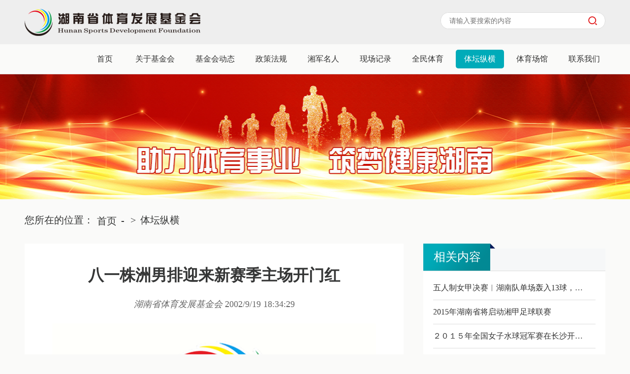

--- FILE ---
content_type: text/html; charset=utf-8
request_url: http://hnsdf.org.cn/article/365.html
body_size: 11171
content:
<!DOCTYPE html PUBLIC "-//W3C//DTD XHTML 1.0 Transitional//EN" "http://www.w3.org/TR/xhtml1/DTD/xhtml1-transitional.dtd">
<html xmlns="http://www.w3.org/1999/xhtml">
<head>
	<meta http-equiv="Content-Type" content="text/html; charset=utf-8" />
	<meta name="description" content="湖南省体育发展基金会是经湖南省民政厅审批通过，于2007年12月正式成立的地方性公募基金会，主管单位为湖南省体育局。基金会宗旨：促进湖南省体育事业的发展、推动湖南省竞技体育和群众体育运动水平的提高，发展体育产业。" />
	<meta name="keywords" content="体育事业,体育发展,体育扶贫,体育赛事,全民健身,全民募捐" />
	<title>八一株洲男排迎来新赛季主场开门红-湖南省体育发展基金会</title>
	<link rel="stylesheet" href="/templates/main/css/swiper.min.css" />
	<link href="/templates/main/css/base.css" type="text/css" rel="stylesheet" />
	<link href="/templates/main/css/content.css" type="text/css" rel="stylesheet" />
	<script type="text/javascript" src="/templates/main/js/swiper.min.js"></script>
</head>
<body>
	<!-- ====== 头部 start ======-->
	
<script type="text/javascript">
    if (/Android|webOS|iPhone|iPad|iPod|BlackBerry|IEMobile|Opera Mini/i.test(navigator.userAgent)) {
        var url = "http://m.hnsdf.org.cn" + window.location.pathname + window.location.search;
        window.location.href = url;
    }
</script>
<!-- ====== 头部 start ======-->
<div class="header">
    <div class="headerTop">
        <div class="headerTop_nr">
            <!-- <span>助力体育事业 ，筑梦健康湖南 ！   欢迎来到湖南省体育发展基金会！</span> -->
            <a href="/" class="logo"><img src="/templates/main/images/logo.png" alt="" /></a>
            <div class="searchbox">
                <input type="text" placeholder="请输入要搜索的内容" id="txtkeyword" name="txtkeyword" /><a onclick="IndexSearch();">搜索</a>
                <script>
                                   function IndexSearch() {
                                       var channel = "";
                                       var keyword = document.getElementById("txtkeyword").value;
                                       var url = "/search.html" + "?keyword=" + encodeURI(keyword);
                                       document.location.href = url;
                                       //alert(keyword);
                                   }
                </script>
            </div>
        </div>
    </div>
    <div class="menueBox">

        <div class="menuelist">
            <ul>

                <li class="" >
                <a class="onelevel" href="/">首页</a>
                </li>

                <li class="" >
                    <a class="onelevel" href='/gyjjh/70.html'>关于基金会</a>
                    <!--<div class="twolevelBox">
                        <a  href='/article/307.html'>基金会介绍</a>
                        <a  href='/article/308.html'>基金会章程</a>
                        <a  href='/article/309.html'>理事会</a>
                        <a  href='/article/408.html'>工作报告</a>
                        <a  href='/article/409.html'>审计报告</a>
                    </div>-->
                </li>
                <!--<li class="" >
                    <a class="onelevel arrowbtn ">相关资讯</a>
                    <div class="twolevelBox">
                        <a  href=''>最新活动</a>
                        <a  href=''>基金会新闻</a>
                        <a  href=''>湖南体育</a>
                        <a  href=''>募捐公布</a>

                    </div>
                </li>-->
                <li class="">
                    <a class="onelevel" href='/news/75.html'>基金会动态</a>
                </li>
                <li class="" >
                    <a class="onelevel" href='/zcfg/94.html'>政策法规</a>
                    <!--<div class="twolevelBox">
                        <a  href='/zcfg/82.html'>基金会法规</a>
                        <a  href='/zcfg/83.html'>体育法规</a>
                        <a  href='/zcfg/84.html'>竞赛规则</a>
                        <a  href='/zcfg/85.html'>运动员保障</a>
                        <a  href='/zcfg/86.html'>地方性法规</a>
                        <a  href='/zcfg/87.html'>体育健康知识</a>

                    </div>-->
                </li>
                <li class="" ><a class="onelevel" href='/xjmr/76.html'>湘军名人</a></li>
                <li class="" ><a class="onelevel" href='/xcjl/88.html'>现场记录</a></li>
                <li class="" ><a class="onelevel" href='/qmty/89.html'>全民体育</a></li>
                <li class="select" ><a class="onelevel" href='/ttzh/90.html'>体坛纵横</a></li>
                <li class="" ><a class="onelevel" href='/tycg/91.html'>体育场馆</a></li>
                <li class="" ><a class="onelevel" href="/article/397.html">联系我们</a></li>
            </ul>
        </div>
    </div>

</div>
<!-- ====== 头部 end ======-->
	<!-- ====== 头部 end ======-->
	<!-- ====== 主视觉图 start ======-->
	<div class="channelBanner"></div>
	<!-- ====== 主视觉图 end ======-->
	<!-- ====== 面包屑 start ====== -->
	
	<div class="crumbs_link fl">
		<span>您所在的位置：</span>
		<a href="/">
			<span>首页</span>
		</a>
		<span>-</span>
		<a href="###">
			<span>&nbsp;&gt;&nbsp;<a href="/ttzh/90/1.html">体坛纵横</a></span>
		</a>
	</div>
	<!-- ====== 面包屑 end ====== -->
	<!-- ====== 详情 start ======-->
	<div class="detailBox">
		<div class="detailLeft">
			<h4>八一株洲男排迎来新赛季主场开门红</h4>
			<h5><em>湖南省体育发展基金会</em> 2002/9/19 18:34:29</h5>
			<div class="detailCon_fwbk"><img src="/upload/202209/20/202209201746299224.gif" width="100%" />&nbsp;&nbsp; &nbsp; &nbsp;３比１击败北京队，八一株洲男排２２日晚在株洲体育中心迎来了新赛季主场的开门红，同时以两连胜（首轮客场３比０完胜浙江队），为２００９－２０１０全国男子排球联赛开了个好头。现场６０００多名球迷的助威让八一队笑到了最后，主教练李海运表示，观众的热情让队员很受鼓舞，将株洲作为主场，八一男排的选择没有错。<br />
&emsp;&emsp;因为实力差距，以年轻队员为主的北京男排并没有给八一株洲男排制造太多的麻烦。前两局，八一队很快就以２５比１８和２５比１７取得大比分２比０领先。第三局，想尽快拿下比赛的八一队遇到了麻烦，顽强的北京队拦网频频奏效，进攻也开始显示威力，以２５比２３扳回一局。第四局，打出士气的北京队发挥出色，一直在比分上领先，关键时刻八一男排的比赛经验发挥了作用，拿下了几个关键分，并以２５比２３锁定胜局。<br />
&emsp;&emsp;赛后，主教练李海运认为，本场比赛八一队在领先的情况下，心态不够稳定，在配合上出现了一些问题，但年轻队员在关键时刻还是顶住了压力，最终拿下了比赛。八一队今年要想取得好成绩，必须经受住种种考验。<br />
&emsp;&emsp;本场比赛是八一株洲队连续三个主场比赛的第一场。１２月２７日，八一株洲队将在株洲市体育中心迎战卫冕冠军上海队。&emsp;&emsp;（来源：湖南日报）&nbsp;<br /></div>

		</div>
		<div class="detailList">
			<div class="publicTitle">
				<span>相关内容</span>
				<a href="#"></a>
			</div>
			<ul>
				
				<li>
					<a href='/article/376.html' target="_blank">五人制女甲决赛︱湖南队单场轰入13球，…</a>
				</li>
				
				<li>
					<a href='/article/375.html' target="_blank">2015年湖南省将启动湘甲足球联赛</a>
				</li>
				
				<li>
					<a href='/article/374.html' target="_blank">２０１５年全国女子水球冠军赛在长沙开…</a>
				</li>
				
				<li>
					<a href='/article/369.html' target="_blank">２名湖南选手出征南京青奥会</a>
				</li>
				
				<li>
					<a href='/article/356.html' target="_blank">纽约球探夜抵休城只为麦蒂 超级筹码自…</a>
				</li>
				
				<li>
					<a href='/article/370.html' target="_blank">汨罗小将钟沛丰青奥会跳远获季军</a>
				</li>
				
				<li>
					<a href='/article/372.html' target="_blank">第二届夏季青奥会圆满闭幕　李克强出席…</a>
				</li>
				
				<li>
					<a href='/article/371.html' target="_blank">湖南选手徐诗霖２比０横扫对手夺得青奥…</a>
				</li>
				
				<li>
					<a href='/article/367.html' target="_blank">第２１届冬奥会温哥华揭幕　中国军团强…</a>
				</li>
				
				<li>
					<a href='/article/368.html' target="_blank">温哥华冬奥会双人滑　申雪赵宏博终圆梦…</a>
				</li>
				
				<li>
					<a href='/article/362.html' target="_blank">东亚运女子举重５３公斤级　湘妹子李萍…</a>
				</li>
				
				<li>
					<a href='/article/357.html' target="_blank">云南男篮因欠薪被停赛一年 篮协掏红牌…</a>
				</li>
				
				<li>
					<a href='/article/363.html' target="_blank">东亚运举重比赛收官日　全运冠军祁希慧…</a>
				</li>
				
				<li>
					<a href='/article/358.html' target="_blank">世锦赛85公斤级陆永2金1银 中国男举12…</a>
				</li>
				
				<li>
					<a href='/article/366.html' target="_blank">田卿获得中国羽毛球公开赛女子双打冠军…</a>
				</li>
				
			</ul>
		</div>
	</div>
	<!-- ====== 详情 end ======-->
	<!-- ====== 底部 start ======-->
	<div class="footer">
    <div class="btlogo"><img src="/templates/main/images/logo.png" alt="" /></div>
    <p>
        ©2022 湖南省体育发展基金会 版权所有<a href="https://beian.miit.gov.cn" target="_blank"> 湘ICP备18018634号</a> 湘公网安备43010502000637
    </p>
</div>
<script>
var _hmt = _hmt || [];
(function() {
  var hm = document.createElement("script");
  hm.src = "https://hm.baidu.com/hm.js?03e4eb84caad8a339dc11af5d8ce7a41";
  var s = document.getElementsByTagName("script")[0];
  s.parentNode.insertBefore(hm, s);
})();
</script>

	<!-- ====== 底部 end ======-->


	<script type="text/javascript">
		var swiper = new Swiper('.newsList_right', {
			pagination: '.newsList_right .swiper-pagination',
			paginationClickable: true,
			paginationBulletRender: function (swiper, index, className) {
				return '<span class="' + className + '">' + (index + 1) + '</span>';
			}
		});
		//banner轮播图效果
		var swiper1 = new Swiper('.bannerBox .swiper', {
			pagination: '.bannerBox .swiper-pagination',
			paginationClickable: true,
			spaceBetween: 0,
			centeredSlides: true,
			autoplay: 3500,
			autoplayDisableOnInteraction: false
		});


	</script>
</body>
</html>


--- FILE ---
content_type: text/css
request_url: http://hnsdf.org.cn/templates/main/css/base.css
body_size: 1674
content:
html, body, ul, li, ol, dl, dd, dt, p, h1, h2, h3, h4, h5, h6, form, fieldset, legend,img{margin:0;}
ul,ol{list-style:none;}
ul,dl{ margin:0px; padding:0px;}
li,dt{ margin:0px; padding:0px;}
select,input{vertical-align:middle;}
select,input,textarea{font-size:14px;margin:0;}
table{border-collapse:collapse;}
body{font:12px/22px "微软雅黑","Arial Narrow";background:#fafaf9;}
img{border:0px;}
a{text-decoration:none;cursor:pointer;color:#333;}
input:focus{outline:none;}
a:visited,a:active{color:#333;}

/*头部公用样式*/
.header{width:100%;border-bottom: 1px solid #DCDCDC;position:relative;z-index:44;}
.headerTop{width:100%;background:#eeeeee;height:90px;}
.headerTop .logo{float:left;width:340px;height:auto;margin-top:18px;}
.headerTop_nr{width:1180px;height:140px;line-height:48px;font-size:14px;color:#555;margin:auto;}
.headerTop_nr span{float:left;width:60%;}
.searchbox{float:right;width: 333px;height: 32px;background: #FFFFFF;border-radius:16px;border: 1px solid #DCDCDC;margin-top:25px;}
.searchbox input{float:left;height:32px;border:none;font-size:14px;padding:0 17px;width:240px;border-radius:16px;}
.searchbox a{float:right;width:50px;height:32px;background:url(../images/searchIco.png) no-repeat center;text-indent:-99999px;cursor:pointer;}

/*导航样式*/
.menueBox{width:1200px;height:60px;margin:auto;}
.menuelist{width:auto;float:right;height:38px;line-height:38px;margin-top:11px;}
.menueBox .logo img{width:100%;height:auto;}
.menuelist ul{width:100%;}
.menuelist li{float:left;height:38px;font-size:16px;color:#333;margin:0 4px;position:relative;height:65px;}
.menuelist li a.arrowbtn{padding-right:26px;background:url(../images/arrowdown_gry.png) no-repeat 94% center;}
.menuelist li:hover a.onelevel{background:#00ABB9;color:#fff;}

.menuelist li.select a.onelevel{background:#00ABB9;color:#fff;}
.menuelist li.select a.onelevel:hover{color:#fff;}
.menuelist li.select a.arrowbtn,.menuelist li:hover a.arrowbtn{background:url(../images/arrowdown_white.png) no-repeat 94% center #00ABB9;color:#fff;}

.menuelist li:hover .twolevelBox a{color:#333;}
.menuelist li a{display:block;height:38px;line-height:38px;border-radius:5px;padding:0 17px;min-width:40px;text-align:center;}
.menuelist li .twolevelBox{width:120px;text-align:center;background:#fff;position:absolute;left:50%;top:50px;margin-left:-60px;display:none;}
.menuelist li .twolevelBox a{border-radius:0px;padding:0 10px;}
.menuelist li:hover .twolevelBox a:hover{background:#00ABB9;color:#fff;}
.menuelist li:hover .twolevelBox{display:block;}


/*banner*/
.bannerBox{width:100%;height:420px;position:relative;z-index:33;}
.swiper-container{height:420px;}
.bannerBox .swiper-pagination-bullet{background:#fff;}
.bannerBox .swiper-pagination-bullet.swiper-pagination-bullet-active{background:#D41001;}
.swiper-container-horizontal>.swiper-pagination-bullets, .swiper-pagination-custom, .swiper-pagination-fraction{bottom:10px;}
.bannerBox .swiper-slide div{width:1180px;margin:auto;height:622px;margin:auto;padding:540px 0 0 0;}
.bannerBox .swiper-slide a{display:block;width:100%;height:100%;}
.bannerBox .swiper-slide div p{width: 700px;height: 60px;background: #046068;opacity: 0.9;padding:0px 15px;line-height:60px;color:#fff;font-size:24px;text-overflow:ellipsis;overflow:hidden;white-space: nowrap;color:#fff;}

/*公用标题*/
.publicTitle{width:100%;height:45px;background:#f6f7f8;border-bottom:1px solid #DCDCDC;}
.publicTitle span{width:125px;height:55px;float:left;margin-top:-10px;font-size:24px;line-height:55px;background:url(../images/titbg.png) no-repeat center;color:#fff;margin-left:-1px;padding-left:22px}
.publicTitle.fiveText span{width:139px;padding-left:8px;}
.publicTitle a{width:120px;font-size:18px;float:right;line-height:45px;color:#028C98;text-align:center;}


/*底部公用样式*/
.footer{width:100%;text-align:center;background: #eeeeee;padding:60px 0 40px;}
.footer .btlogo{width:357px;height:55px;margin:0px auto 20px;}
.footer p{text-align:center;font-size:14px;color:#333;}

/*当前位置*/
.crumbs_link {width: 1180px;line-height: 60px;height: 60px;overflow: hidden; white-space: nowrap;text-overflow: ellipsis;-o-text-overflow: ellipsis;margin:auto;font-size: 20px;color: #353636;margin-top:10px;}
.crumbs_link a,.crumbs_link span {vertical-align: middle;margin-right: 2px;line-height: 60px;color: #353636;}
.crumbs_link a:hover,.crumbs_link a:hover span {color: #028C98;}


/*分页样式*/
/*分页样式*/
/*分页公用样式*/
.pagebox {width: 100%;text-align: center;overflow: hidden;padding-top: 30px;}
.pagebox a, .pagebox span {display: inline-block;width: 35px;height: 35px;border: 1px solid rgba(222,222,222,1);line-height: 35px;text-align: center;font-size: 16px;color: #666;margin: 0 3.5px;font-size: 16px;cursor: pointer;vertical-align: top;}
.pagebox a.select, .pagebox a:hover, .pagebox .current, .pagebox span:hover {background: #028B96;border: 1px solid #028B96;color: #fff;}


--- FILE ---
content_type: text/css
request_url: http://hnsdf.org.cn/templates/main/css/content.css
body_size: 1299
content:
.newsBox{width:1180px;background:#fff;margin:auto;border: 1px solid #028B96;margin-top:30px;}
.newsList{width:100%;overflow:hidden;}
.newsList_left{width:420px;float:left;padding-left:30px;overflow:hidden;}
.newsList_left ul{width:100%;overflow:hidden;}
.newsList_left li{float:left;width:100%;overflow:hidden;}
.newsList_left li a{display:block;color:#333;font-size:16px;line-height:50px;border-bottom:1px solid #ddd;white-space: nowrap;text-overflow:ellipsis;overflow:hidden;}
.newsList_left li a:hover{color:#028B96;}
.newsList_right {width:704px;height:429px;float:right;position:relative;}
.newsList_right .newsimg{width:100%;height:429px;position:relative;z-index:3;}
.newsList_right .newsimg img{width:100%;height:429px;transition: all 0.5s;}
.newsList_right a:hover .newsimg img{transform: scale(1.05);}
.newsList_right p{width:454px;height: 60px;background: #018C97;opacity: 0.8;color:#fff;font-size:18px;padding:0 220px 0 30px;line-height:60px;position:absolute;bottom:0;z-index:4;white-space: nowrap;text-overflow:ellipsis;overflow:hidden;}
.newsList_right .swiper-pagination-bullet{width:25px;height:25px;border-radius:0px;opacity: 1.0;text-align:center;background:#fff;}
.newsList_right.swiper-container-horizontal .swiper-pagination-bullets{bottom:15px;text-align:right;padding-right:2%;width:98%;}
.newsList_right .swiper-pagination-bullet-active{background: #db1302;color:#fff;}
.newsList_right.swiper-container-horizontal>.swiper-pagination-bullets .swiper-pagination-bullet{margin:0px 3px;}

.welfareBox{width:1180px;background:#fff;margin:auto;border: 1px solid #028B96;margin-top:40px;}
.welfareBox ul{width:1166px;overflow:hidden;margin:auto;}
.welfareBox li{width:353px;margin:20px 17px 15px;float:left;}
.welfareBox li a{display:block;width:100%;overflow:hidden;}
.welfareBox li a:hover h4{color:#028B96;}
.welfareBox li a:hover p{color:#333;}
.welfareCover{width:100%;border:1px solid #0c6368;width:351px;height:209px;overflow:hidden;}
.welfareCover img{width:100%;height:auto;transition: all 0.5s;}
.welfareBox li a h4{font-size:16px;line-height:25px;margin:10px 0;display:-webkit-box;-webkit-box-orient:vertical;-webkit-line-clamp:3;overflow:hidden;text-overflow:ellipsis;height:25px;color:#333;}
.welfareBox li a p{font-size:14px;line-height:25px;font-weight:normal;margin:10px 0;display:-webkit-box;-webkit-box-orient:vertical;-webkit-line-clamp:5;overflow:hidden;text-overflow:ellipsis;height:75px;color:#888;}
.welfareBox li a:hover .welfareCover img{transform: scale(1.05);}
.celebrityBox{width:1180px;background:#fff;margin:auto;border: 1px solid #028B96;margin-top:40px;}
.celebrityBox ul{width:1146px;overflow:hidden;margin:auto;}
.celebrityBox li{width:351px;margin:20px 14px 30px;float:left;height:265px;overflow:hidden;}
.celebrityBox li img{width:351px;height:265px;transition: all 0.5s;}
.celebrityBox li:hover img{transform: scale(1.05);}

.cooperativeBox{width:1180px;background:#fff;margin:40px auto;text-align:center;padding:30px 0px;}
.cooperativeBox li{display:inline-block;width:auto;height:89px;border:1px solid #bbb;margin:0 60px;}
.cooperativeBox li img{height:89px;width:auto;}

.channelBanner{background:url(../images/channelBanner.png) no-repeat center;width:100%;height:254px;}
.welfareBox.mt20{margin-top:20px;}

.welfLlist{width:1080px;background:#fff;margin:40px auto 70px;padding:40px 60px 20px;}
.welfLlist ul{width:100%;overflow:hidden;margin-bottom:20px;}
.welfLlist li{float:left;width:100%;overflow:hidden;}
.welfLlist li a{display:block;width:880px;color:#333;font-size:16px;line-height:50px;border-bottom:1px solid #ddd;white-space: nowrap;text-overflow:ellipsis;overflow:hidden;position:relative;padding-right:200px;}
.welfLlist li a span{display:block;width:200px;text-align:right;position:absolute;right:0;top:0;line-height:50px;}
.welfLlist li a:hover{color:#028B96;}

.detailBox{display:block;width:1180px;margin:auto;margin-top:20px;overflow:hidden;margin-bottom:100px;word-wrap:break-word;word-break:break-all;}
.detailLeft{width:690px;float:left;background:#fff;padding:40px;}
.detailLeft h4{font-size:32px;color:#353636;line-height:48px;text-align:center;}
.detailLeft h5{font-size:18px;color:#666;line-height:70px;font-weight:normal;text-align:center;}
.detailLeft p{font-size:18px;color:#333;line-height:36px;font-weight:normal;text-align:left;}
.detailCon_fwbk {width: 690px;max-width: 100%;height: auto;}
.detailCon_fwbk {font-size:18px;color:#333;line-height:36px;font-weight:normal;text-align:left;}

.detailCon_fwbk .imgbox {width: 100%;overflow: hidden;padding: 5px 0;text-align: center;}
.detailCon_fwbk img{max-width:100%;height:auto;text-align:center;}


.detailimg{width:100%;overflow:hidden;text-align:center;padding:20px 0;}
.detailimg img{max-width:100%;height:auto;}

.detailList{width:370px;float:right;background:#fff;margin-top:10px;}
.detailList ul{width:330px;overflow:hidden;padding:10px 20px;}
.detailList li{float:left;width:100%;overflow:hidden;border-bottom:1px solid #ddd;}
.detailList li a{display:block;width:100%;color:#333;font-size:16px;line-height:28px;position:relative;padding-right:200px;display:-webkit-box;-webkit-box-orient:vertical;-webkit-line-clamp:2;overflow:hidden;text-overflow:ellipsis;margin:10px 0;}
.detailList li:last-child{border-bottom:none;}
.detailList li a:hover{color:#028C98;}